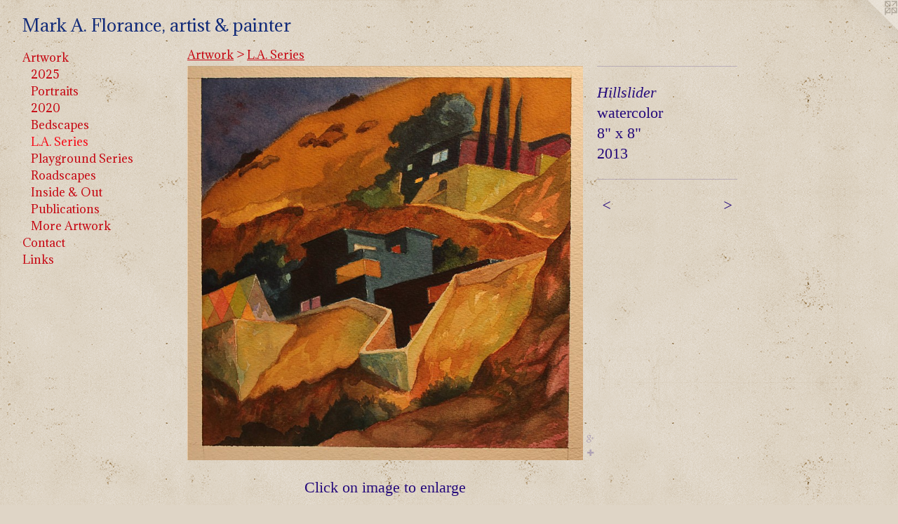

--- FILE ---
content_type: text/html;charset=utf-8
request_url: https://markflorance.com/artwork/3096559-Hillslider.html
body_size: 3534
content:
<!doctype html><html class="no-js a-image mobile-title-align--center has-mobile-menu-icon--left l-generic p-artwork has-page-nav mobile-menu-align--center has-wall-text "><head><meta charset="utf-8" /><meta content="IE=edge" http-equiv="X-UA-Compatible" /><meta http-equiv="X-OPP-Site-Id" content="13191" /><meta http-equiv="X-OPP-Revision" content="283" /><meta http-equiv="X-OPP-Locke-Environment" content="production" /><meta http-equiv="X-OPP-Locke-Release" content="v0.0.141" /><title>Mark A. Florance, artist &amp; painter</title><link rel="canonical" href="https://markflorance.com/artwork/3096559-Hillslider.html" /><meta content="website" property="og:type" /><meta property="og:url" content="https://markflorance.com/artwork/3096559-Hillslider.html" /><meta property="og:title" content="Hillslider" /><meta content="width=device-width, initial-scale=1" name="viewport" /><link type="text/css" rel="stylesheet" href="//cdnjs.cloudflare.com/ajax/libs/normalize/3.0.2/normalize.min.css" /><link type="text/css" rel="stylesheet" media="only all" href="//maxcdn.bootstrapcdn.com/font-awesome/4.3.0/css/font-awesome.min.css" /><link type="text/css" rel="stylesheet" media="not all and (min-device-width: 600px) and (min-device-height: 600px)" href="/release/locke/production/v0.0.141/css/small.css" /><link type="text/css" rel="stylesheet" media="only all and (min-device-width: 600px) and (min-device-height: 600px)" href="/release/locke/production/v0.0.141/css/large-generic.css" /><link type="text/css" rel="stylesheet" media="not all and (min-device-width: 600px) and (min-device-height: 600px)" href="/r17442225050000000283/css/small-site.css" /><link type="text/css" rel="stylesheet" media="only all and (min-device-width: 600px) and (min-device-height: 600px)" href="/r17442225050000000283/css/large-site.css" /><link type="text/css" rel="stylesheet" media="only all and (min-device-width: 600px) and (min-device-height: 600px)" href="//fonts.googleapis.com/css?family=Adamina:400" /><link type="text/css" rel="stylesheet" media="not all and (min-device-width: 600px) and (min-device-height: 600px)" href="//fonts.googleapis.com/css?family=Adamina:400&amp;text=MENUHomeArtwkCnacLis%20.Fl%2C%26p" /><script>window.OPP = window.OPP || {};
OPP.modernMQ = 'only all';
OPP.smallMQ = 'not all and (min-device-width: 600px) and (min-device-height: 600px)';
OPP.largeMQ = 'only all and (min-device-width: 600px) and (min-device-height: 600px)';
OPP.downURI = '/x/1/9/1/13191/.down';
OPP.gracePeriodURI = '/x/1/9/1/13191/.grace_period';
OPP.imgL = function (img) {
  !window.lazySizes && img.onerror();
};
OPP.imgE = function (img) {
  img.onerror = img.onload = null;
  img.src = img.getAttribute('data-src');
  //img.srcset = img.getAttribute('data-srcset');
};</script><script src="/release/locke/production/v0.0.141/js/modernizr.js"></script><script src="/release/locke/production/v0.0.141/js/masonry.js"></script><script src="/release/locke/production/v0.0.141/js/respimage.js"></script><script src="/release/locke/production/v0.0.141/js/ls.aspectratio.js"></script><script src="/release/locke/production/v0.0.141/js/lazysizes.js"></script><script src="/release/locke/production/v0.0.141/js/large.js"></script><script src="/release/locke/production/v0.0.141/js/hammer.js"></script><script>if (!Modernizr.mq('only all')) { document.write('<link type="text/css" rel="stylesheet" href="/release/locke/production/v0.0.141/css/minimal.css">') }</script><meta name="google-site-verification" content="JGdn1lRu6SuXBJwJLW5t2CAbyOOKQ87XrZO3pxpHsmA=" /><style>.media-max-width {
  display: block;
}

@media (min-height: 1564px) {

  .media-max-width {
    max-width: 1226.0px;
  }

}

@media (max-height: 1564px) {

  .media-max-width {
    max-width: 78.38360655737705vh;
  }

}</style><script>(function(i,s,o,g,r,a,m){i['GoogleAnalyticsObject']=r;i[r]=i[r]||function(){
(i[r].q=i[r].q||[]).push(arguments)},i[r].l=1*new Date();a=s.createElement(o),
m=s.getElementsByTagName(o)[0];a.async=1;a.src=g;m.parentNode.insertBefore(a,m)
})(window,document,'script','//www.google-analytics.com/analytics.js','ga');
ga('create', 'UA-8760599-1', 'auto');
ga('send', 'pageview');</script></head><body><a class=" logo hidden--small" href="http://otherpeoplespixels.com/ref/markflorance.com" title="Website by OtherPeoplesPixels" target="_blank"></a><header id="header"><a class=" site-title" href="/home.html"><span class=" site-title-text u-break-word">Mark A. Florance, artist &amp; painter</span><div class=" site-title-media"></div></a><a id="mobile-menu-icon" class="mobile-menu-icon hidden--no-js hidden--large"><svg viewBox="0 0 21 17" width="21" height="17" fill="currentColor"><rect x="0" y="0" width="21" height="3" rx="0"></rect><rect x="0" y="7" width="21" height="3" rx="0"></rect><rect x="0" y="14" width="21" height="3" rx="0"></rect></svg></a></header><nav class=" hidden--large"><ul class=" site-nav"><li class="nav-item nav-home "><a class="nav-link " href="/home.html">Home</a></li><li class="nav-item expanded nav-museum "><a class="nav-link " href="/section/98536.html">Artwork</a><ul><li class="nav-gallery nav-item expanded "><a class="nav-link " href="/section/538580-2025.html">2025</a></li><li class="nav-gallery nav-item expanded "><a class="nav-link " href="/section/353801-Portraits.html">Portraits</a></li><li class="nav-gallery nav-item expanded "><a class="nav-link " href="/artwork/4703176-Shelter.html">2020</a></li><li class="nav-gallery nav-item expanded "><a class="nav-link " href="/section/415429-Bedscapes.html">Bedscapes</a></li><li class="nav-gallery nav-item expanded "><a class="selected nav-link " href="/section/353662-L%2eA%2e%20Series.html">L.A. Series</a></li><li class="nav-gallery nav-item expanded "><a class="nav-link " href="/section/98575-Playground%20Series.html">Playground Series</a></li><li class="nav-gallery nav-item expanded "><a class="nav-link " href="/section/99089-Roadscapes.html">Roadscapes</a></li><li class="nav-gallery nav-item expanded "><a class="nav-link " href="/section/98546-Inside%20%26%20Out.html">Inside &amp; Out</a></li><li class="nav-gallery nav-item expanded "><a class="nav-link " href="/section/99634-Publications.html">Publications</a></li><li class="nav-gallery nav-item expanded "><a class="nav-link " href="/artwork/5366143-Observer.html">More Artwork</a></li></ul></li><li class="nav-item nav-contact "><a class="nav-link " href="/contact.html">Contact</a></li><li class="nav-links nav-item "><a class="nav-link " href="/links.html">Links</a></li></ul></nav><div class=" content"><nav class=" hidden--small" id="nav"><header><a class=" site-title" href="/home.html"><span class=" site-title-text u-break-word">Mark A. Florance, artist &amp; painter</span><div class=" site-title-media"></div></a></header><ul class=" site-nav"><li class="nav-item nav-home "><a class="nav-link " href="/home.html">Home</a></li><li class="nav-item expanded nav-museum "><a class="nav-link " href="/section/98536.html">Artwork</a><ul><li class="nav-gallery nav-item expanded "><a class="nav-link " href="/section/538580-2025.html">2025</a></li><li class="nav-gallery nav-item expanded "><a class="nav-link " href="/section/353801-Portraits.html">Portraits</a></li><li class="nav-gallery nav-item expanded "><a class="nav-link " href="/artwork/4703176-Shelter.html">2020</a></li><li class="nav-gallery nav-item expanded "><a class="nav-link " href="/section/415429-Bedscapes.html">Bedscapes</a></li><li class="nav-gallery nav-item expanded "><a class="selected nav-link " href="/section/353662-L%2eA%2e%20Series.html">L.A. Series</a></li><li class="nav-gallery nav-item expanded "><a class="nav-link " href="/section/98575-Playground%20Series.html">Playground Series</a></li><li class="nav-gallery nav-item expanded "><a class="nav-link " href="/section/99089-Roadscapes.html">Roadscapes</a></li><li class="nav-gallery nav-item expanded "><a class="nav-link " href="/section/98546-Inside%20%26%20Out.html">Inside &amp; Out</a></li><li class="nav-gallery nav-item expanded "><a class="nav-link " href="/section/99634-Publications.html">Publications</a></li><li class="nav-gallery nav-item expanded "><a class="nav-link " href="/artwork/5366143-Observer.html">More Artwork</a></li></ul></li><li class="nav-item nav-contact "><a class="nav-link " href="/contact.html">Contact</a></li><li class="nav-links nav-item "><a class="nav-link " href="/links.html">Links</a></li></ul><footer><div class=" copyright">© MARK A. FLORANCE</div><div class=" credit"><a href="http://otherpeoplespixels.com/ref/markflorance.com" target="_blank">Website by OtherPeoplesPixels</a></div></footer></nav><main id="main"><div class=" page clearfix media-max-width"><h1 class="parent-title title"><a href="/section/98536.html" class="root title-segment hidden--small">Artwork</a><span class=" title-sep hidden--small"> &gt; </span><a class=" title-segment" href="/section/353662-L%2eA%2e%20Series.html">L.A. Series</a></h1><div class=" media-and-info"><div class=" page-media-wrapper media"><a class=" page-media" title="Hillslider" href="/artwork/3111941-Porchperch.html" id="media"><img data-aspectratio="1226/1220" class="u-img " alt="Hillslider" src="//img-cache.oppcdn.com/fixed/13191/assets/xGeyck_5YHMM_KiR.jpg" srcset="//img-cache.oppcdn.com/img/v1.0/s:13191/t:QkxBTksrVEVYVCtIRVJF/p:12/g:tl/o:2.5/a:50/q:90/2520x1220-xGeyck_5YHMM_KiR.jpg/1226x1220/69d8d9895356eb86aa4715cb9e3d83fb.jpg 1226w,
//img-cache.oppcdn.com/img/v1.0/s:13191/t:QkxBTksrVEVYVCtIRVJF/p:12/g:tl/o:2.5/a:50/q:90/1640x830-xGeyck_5YHMM_KiR.jpg/834x830/eabce2806d09488c928a8d3f8412f265.jpg 834w,
//img-cache.oppcdn.com/img/v1.0/s:13191/t:QkxBTksrVEVYVCtIRVJF/p:12/g:tl/o:2.5/a:50/q:90/1400x720-xGeyck_5YHMM_KiR.jpg/723x720/6c1cd9eaa54d7cf3b34f0eb5cfc66daf.jpg 723w,
//img-cache.oppcdn.com/img/v1.0/s:13191/t:QkxBTksrVEVYVCtIRVJF/p:12/g:tl/o:2.5/a:50/q:90/984x588-xGeyck_5YHMM_KiR.jpg/591x588/e754913819768943e5a2cbbaa3fb448d.jpg 591w,
//img-cache.oppcdn.com/fixed/13191/assets/xGeyck_5YHMM_KiR.jpg 482w" sizes="(max-device-width: 599px) 100vw,
(max-device-height: 599px) 100vw,
(max-width: 482px) 482px,
(max-height: 480px) 482px,
(max-width: 591px) 591px,
(max-height: 588px) 591px,
(max-width: 723px) 723px,
(max-height: 720px) 723px,
(max-width: 834px) 834px,
(max-height: 830px) 834px,
1226px" /></a><a class=" zoom-corner" style="display: none" id="zoom-corner"><span class=" zoom-icon fa fa-search-plus"></span></a><div class="share-buttons a2a_kit social-icons hidden--small" data-a2a-title="Hillslider" data-a2a-url="https://markflorance.com/artwork/3096559-Hillslider.html"><a class="a2a_button_google_plus u-img-link share-button "><span class="googleplus fa-google-plus social-icon fa "></span></a><a target="_blank" class="u-img-link share-button a2a_dd " href="https://www.addtoany.com/share_save"><span class="social-icon share fa-plus fa "></span></a></div></div><div class=" info border-color"><div class=" wall-text border-color"><div class=" wt-item wt-title">Hillslider</div><div class=" wt-item wt-media">watercolor</div><div class=" wt-item wt-dimensions">8" x 8"</div><div class=" wt-item wt-date">2013</div></div><div class=" page-nav hidden--small border-color clearfix"><a class=" prev" id="artwork-prev" href="/artwork/3067943-Tarpaulin%20I.html">&lt; <span class=" m-hover-show">previous</span></a> <a class=" next" id="artwork-next" href="/artwork/3111941-Porchperch.html"><span class=" m-hover-show">next</span> &gt;</a></div></div></div><div class="description description-2 wordy t-multi-column u-columns-1 u-break-word border-color hr-before--small"><p>Click on image to enlarge</p></div><div class="share-buttons a2a_kit social-icons hidden--large" data-a2a-title="Hillslider" data-a2a-url="https://markflorance.com/artwork/3096559-Hillslider.html"><a class="a2a_button_google_plus u-img-link share-button "><span class="googleplus fa-google-plus social-icon fa "></span></a><a target="_blank" class="u-img-link share-button a2a_dd " href="https://www.addtoany.com/share_save"><span class="social-icon share fa-plus fa "></span></a></div></div></main></div><footer><div class=" copyright">© MARK A. FLORANCE</div><div class=" credit"><a href="http://otherpeoplespixels.com/ref/markflorance.com" target="_blank">Website by OtherPeoplesPixels</a></div></footer><div class=" modal zoom-modal" style="display: none" id="zoom-modal"><style>@media (min-aspect-ratio: 613/610) {

  .zoom-media {
    width: auto;
    max-height: 1220px;
    height: 100%;
  }

}

@media (max-aspect-ratio: 613/610) {

  .zoom-media {
    height: auto;
    max-width: 1226px;
    width: 100%;
  }

}
@supports (object-fit: contain) {
  img.zoom-media {
    object-fit: contain;
    width: 100%;
    height: 100%;
    max-width: 1226px;
    max-height: 1220px;
  }
}</style><div class=" zoom-media-wrapper"><img onerror="OPP.imgE(this);" onload="OPP.imgL(this);" data-src="//img-cache.oppcdn.com/fixed/13191/assets/xGeyck_5YHMM_KiR.jpg" data-srcset="//img-cache.oppcdn.com/img/v1.0/s:13191/t:QkxBTksrVEVYVCtIRVJF/p:12/g:tl/o:2.5/a:50/q:90/2520x1220-xGeyck_5YHMM_KiR.jpg/1226x1220/69d8d9895356eb86aa4715cb9e3d83fb.jpg 1226w,
//img-cache.oppcdn.com/img/v1.0/s:13191/t:QkxBTksrVEVYVCtIRVJF/p:12/g:tl/o:2.5/a:50/q:90/1640x830-xGeyck_5YHMM_KiR.jpg/834x830/eabce2806d09488c928a8d3f8412f265.jpg 834w,
//img-cache.oppcdn.com/img/v1.0/s:13191/t:QkxBTksrVEVYVCtIRVJF/p:12/g:tl/o:2.5/a:50/q:90/1400x720-xGeyck_5YHMM_KiR.jpg/723x720/6c1cd9eaa54d7cf3b34f0eb5cfc66daf.jpg 723w,
//img-cache.oppcdn.com/img/v1.0/s:13191/t:QkxBTksrVEVYVCtIRVJF/p:12/g:tl/o:2.5/a:50/q:90/984x588-xGeyck_5YHMM_KiR.jpg/591x588/e754913819768943e5a2cbbaa3fb448d.jpg 591w,
//img-cache.oppcdn.com/fixed/13191/assets/xGeyck_5YHMM_KiR.jpg 482w" data-sizes="(max-device-width: 599px) 100vw,
(max-device-height: 599px) 100vw,
(max-width: 482px) 482px,
(max-height: 480px) 482px,
(max-width: 591px) 591px,
(max-height: 588px) 591px,
(max-width: 723px) 723px,
(max-height: 720px) 723px,
(max-width: 834px) 834px,
(max-height: 830px) 834px,
1226px" class="zoom-media lazyload hidden--no-js " alt="Hillslider" /><noscript><img class="zoom-media " alt="Hillslider" src="//img-cache.oppcdn.com/fixed/13191/assets/xGeyck_5YHMM_KiR.jpg" /></noscript></div></div><div class=" offline"></div><script src="/release/locke/production/v0.0.141/js/small.js"></script><script src="/release/locke/production/v0.0.141/js/artwork.js"></script><script>var a2a_config = a2a_config || {};a2a_config.prioritize = ['facebook','twitter','linkedin','googleplus','pinterest','instagram','tumblr','share'];a2a_config.onclick = 1;(function(){  var a = document.createElement('script');  a.type = 'text/javascript'; a.async = true;  a.src = '//static.addtoany.com/menu/page.js';  document.getElementsByTagName('head')[0].appendChild(a);})();</script><script>window.oppa=window.oppa||function(){(oppa.q=oppa.q||[]).push(arguments)};oppa('config','pathname','production/v0.0.141/13191');oppa('set','g','true');oppa('set','l','generic');oppa('set','p','artwork');oppa('set','a','image');oppa('rect','m','media','');oppa('send');</script><script async="" src="/release/locke/production/v0.0.141/js/analytics.js"></script><script src="https://otherpeoplespixels.com/static/enable-preview.js"></script></body></html>

--- FILE ---
content_type: text/css;charset=utf-8
request_url: https://markflorance.com/r17442225050000000283/css/large-site.css
body_size: 574
content:
body {
  background-color: #DFD5C6;
  font-weight: normal;
  font-style: normal;
  font-family: "Palatino Linotype", "Book Antiqua3", "Palatino", serif;
}

body {
  color: #250a7b;
}

main a {
  color: #064560;
}

main a:hover {
  text-decoration: underline;
  color: #096790;
}

main a:visited {
  color: #096790;
}

.site-title, .mobile-menu-icon {
  color: #112a78;
}

.site-nav, .mobile-menu-link, nav:before, nav:after {
  color: #c60611;
}

.site-nav a {
  color: #c60611;
}

.site-nav a:hover {
  text-decoration: none;
  color: #f80715;
}

.site-nav a:visited {
  color: #c60611;
}

.site-nav a.selected {
  color: #f80715;
}

.site-nav:hover a.selected {
  color: #c60611;
}

footer {
  color: #ac1616;
}

footer a {
  color: #064560;
}

footer a:hover {
  text-decoration: underline;
  color: #096790;
}

footer a:visited {
  color: #096790;
}

.title, .news-item-title, .flex-page-title {
  color: #c60611;
}

.title a {
  color: #c60611;
}

.title a:hover {
  text-decoration: none;
  color: #f80715;
}

.title a:visited {
  color: #c60611;
}

.hr, .hr-before:before, .hr-after:after, .hr-before--small:before, .hr-before--large:before, .hr-after--small:after, .hr-after--large:after {
  border-top-color: #825ff2;
}

.button {
  background: #064560;
  color: #DFD5C6;
}

.social-icon {
  background-color: #250a7b;
  color: #DFD5C6;
}

.welcome-modal {
  background-color: #FFFFFF;
}

.share-button .social-icon {
  color: #250a7b;
}

body {
  background-image: url(//static.otherpeoplespixels.com/images/backgrounds/concrete_wall-tan.png);
}

.site-title {
  font-family: "Adamina", sans-serif;
  font-style: normal;
  font-weight: 400;
}

.site-nav {
  font-family: "Adamina", sans-serif;
  font-style: normal;
  font-weight: 400;
}

.section-title, .parent-title, .news-item-title, .link-name, .preview-placeholder, .preview-image, .flex-page-title {
  font-family: "Adamina", sans-serif;
  font-style: normal;
  font-weight: 400;
}

body {
  font-size: 22px;
}

.site-title {
  font-size: 24px;
}

.site-nav {
  font-size: 16px;
}

.title, .news-item-title, .link-name, .flex-page-title {
  font-size: 16px;
}

.border-color {
  border-color: hsla(254.33629, 84.9624%, 26.078432%, 0.2);
}

.p-artwork .page-nav a {
  color: #250a7b;
}

.p-artwork .page-nav a:hover {
  text-decoration: none;
  color: #250a7b;
}

.p-artwork .page-nav a:visited {
  color: #250a7b;
}

.wordy {
  text-align: left;
}

--- FILE ---
content_type: text/css;charset=utf-8
request_url: https://markflorance.com/r17442225050000000283/css/small-site.css
body_size: 384
content:
body {
  background-color: #DFD5C6;
  font-weight: normal;
  font-style: normal;
  font-family: "Palatino Linotype", "Book Antiqua3", "Palatino", serif;
}

body {
  color: #250a7b;
}

main a {
  color: #064560;
}

main a:hover {
  text-decoration: underline;
  color: #096790;
}

main a:visited {
  color: #096790;
}

.site-title, .mobile-menu-icon {
  color: #112a78;
}

.site-nav, .mobile-menu-link, nav:before, nav:after {
  color: #c60611;
}

.site-nav a {
  color: #c60611;
}

.site-nav a:hover {
  text-decoration: none;
  color: #f80715;
}

.site-nav a:visited {
  color: #c60611;
}

.site-nav a.selected {
  color: #f80715;
}

.site-nav:hover a.selected {
  color: #c60611;
}

footer {
  color: #ac1616;
}

footer a {
  color: #064560;
}

footer a:hover {
  text-decoration: underline;
  color: #096790;
}

footer a:visited {
  color: #096790;
}

.title, .news-item-title, .flex-page-title {
  color: #c60611;
}

.title a {
  color: #c60611;
}

.title a:hover {
  text-decoration: none;
  color: #f80715;
}

.title a:visited {
  color: #c60611;
}

.hr, .hr-before:before, .hr-after:after, .hr-before--small:before, .hr-before--large:before, .hr-after--small:after, .hr-after--large:after {
  border-top-color: #825ff2;
}

.button {
  background: #064560;
  color: #DFD5C6;
}

.social-icon {
  background-color: #250a7b;
  color: #DFD5C6;
}

.welcome-modal {
  background-color: #FFFFFF;
}

.site-title {
  font-family: "Adamina", sans-serif;
  font-style: normal;
  font-weight: 400;
}

nav {
  font-family: "Adamina", sans-serif;
  font-style: normal;
  font-weight: 400;
}

.wordy {
  text-align: left;
}

.site-title {
  font-size: 1.6875rem;
}

footer .credit a {
  color: #250a7b;
}

--- FILE ---
content_type: text/css; charset=utf-8
request_url: https://fonts.googleapis.com/css?family=Adamina:400&text=MENUHomeArtwkCnacLis%20.Fl%2C%26p
body_size: -444
content:
@font-face {
  font-family: 'Adamina';
  font-style: normal;
  font-weight: 400;
  src: url(https://fonts.gstatic.com/l/font?kit=j8_r6-DH1bjoc-dwu-_eFzl5LGCKbZvrpdOjx8fFSkBYQxn1fHsSfTIRv6ztySY&skey=fc252ad57fb072ab&v=v22) format('woff2');
}
